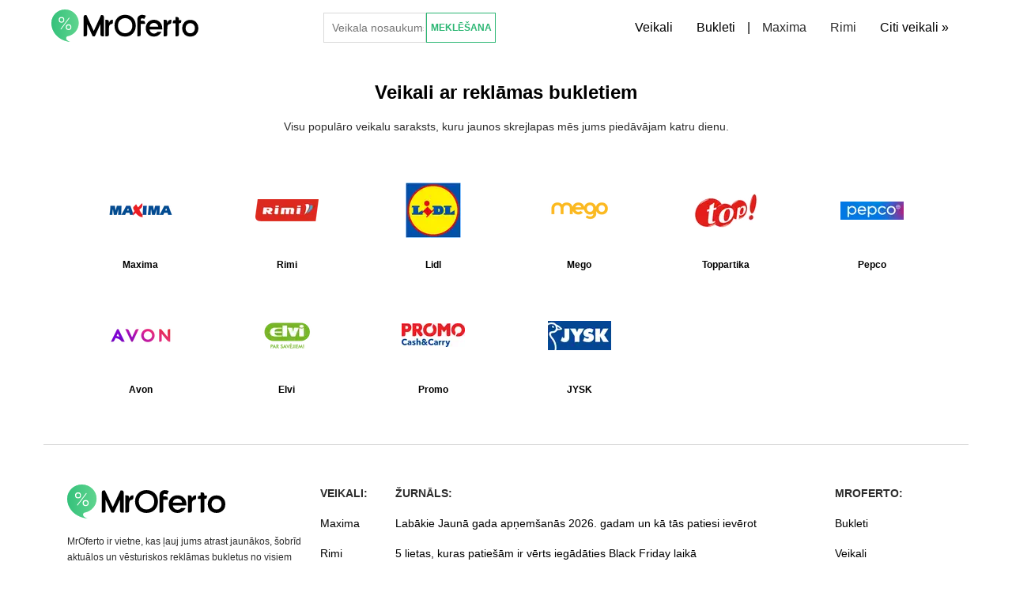

--- FILE ---
content_type: text/html; charset=utf-8
request_url: https://www.mroferto.lv/veikali
body_size: 7587
content:

<!DOCTYPE html>
<html lang="lv">
<head>
	<meta charset="utf-8">

	<title>Veikali ar reklāmas bukletiem | MrOferto</title>
	<meta name="keywords" content="">
    <meta name="description" content="Visu populāro veikalu saraksts, kuru jaunos skrejlapas mēs jums piedāvājam katru dienu.">
	<meta name="author" content="MrOferto">
		<meta name="robots" content="index,follow">
	<link rel="canonical" href="https://www.mroferto.lv/veikali">

	<meta property="og:title" content="Veikali ar reklāmas bukletiem | MrOferto">
    <meta property="og:site_name" content="MrOferto">
    <meta property="og:url" content="https://www.mroferto.lv/veikali">
    <meta property="og:description" content="Visu populāro veikalu saraksts, kuru jaunos skrejlapas mēs jums piedāvājam katru dienu.">
    <meta property="og:type" content="website">
    <meta property="og:image" content="https://www.mroferto.lv/images/1200x627_0G_oferto.jpg">
    <meta property="fb:app_id" content="">

	<meta name="twitter:card" content="summary">

	<!-- Viewport for mobile devices -->    
    <meta name="viewport" content="width=device-width, initial-scale=1.0, user-scalable=1">

	<link rel="apple-touch-icon" sizes="180x180" href="/images/favicon/oferto/apple-touch-icon.png">
	<link rel="icon" type="image/png" sizes="32x32" href="/images/favicon/oferto/favicon-32x32.png">
	<link rel="icon" type="image/png" sizes="16x16" href="/images/favicon/oferto/favicon-16x16.png">
	<link rel="icon" type="image/png" sizes="192x192"  href="/images/favicon/oferto/android-chrome-192x192.png">
	<link rel="icon" type="image/png" sizes="512x512"  href="/images/favicon/oferto/android-chrome-512x512.png">
	<meta name="msapplication-TileColor" content="#da532c">
	<meta name="theme-color" content="#ffffff">

	<meta name="google-site-verification" content="7ypcHzpCB0upyEy8VKX_9akp-hXM0zMSokKA2MMVQtk">
	<meta name="ahrefs-site-verification" content="5ec5be26cfe58d5e25899ff9921ea420afd8c7d87d68794943404438899a4f15">

	<link rel="stylesheet" href="/css/nice-select2.css">

	

















	


	
	



		<meta name="facebook-domain-verification" content="1pzfc3r0sgvil1kfkpqoxph96fdrcn">






	<link rel="stylesheet" href="/css/main.oferto.css?v=0.73">

	

	<script>
		dataLayer = [{
		}];
	</script>

















	


	
	



		<!-- Google Tag Manager -->
		<script>(function(w,d,s,l,i){w[l]=w[l]||[];w[l].push({'gtm.start':
		new Date().getTime(),event:'gtm.js'});var f=d.getElementsByTagName(s)[0],
		j=d.createElement(s),dl=l!='dataLayer'?'&l='+l:'';j.async=true;j.src=
		'https://www.googletagmanager.com/gtm.js?id='+i+dl;f.parentNode.insertBefore(j,f);
		})(window,document,'script','dataLayer','GTM-M5KPSRQ');</script>
		<!-- End Google Tag Manager -->






	




	
		<script async src="https://pagead2.googlesyndication.com/pagead/js/adsbygoogle.js?client=ca-pub-4233432057183172" crossorigin="anonymous"></script>
		<script async src="https://securepubads.g.doubleclick.net/tag/js/gpt.js"></script>

</head>

<body>	
















	


	
	



		<!-- Google Tag Manager (noscript) -->
		<noscript><iframe src="https://www.googletagmanager.com/ns.html?id=GTM-M5KPSRQ"
		height="0" width="0" style="display:none;visibility:hidden"></iframe></noscript>
		<!-- End Google Tag Manager (noscript) -->










	<div class="k-header k-header--city-picker">
		<div class="container container--flex">
			<a class="k-header__logo-link" href="/">
						<svg xmlns="http://www.w3.org/2000/svg" xmlns:xlink="http://www.w3.org/1999/xlink" viewBox="0 0 530.3963 114.1832"><defs><style>.a{fill:url(#a);}.b{opacity:0.53;}.c{fill:#2bb673;}</style><linearGradient id="a" x1="13.0185" y1="67.1923" x2="111.5204" y2="67.1923" gradientUnits="userSpaceOnUse"><stop offset="0" stop-color="#40ce85"></stop><stop offset="1" stop-color="#9df8af"></stop></linearGradient></defs><path d="M135.5618,104.66h-6.3394V36.0118a6.2362,6.2362,0,0,1,6.2362-6.2362h3.9683l26.3877,56.0733,26.3872-56.0733H196.17a6.2362,6.2362,0,0,1,6.2362,6.2362V104.66h-6.3389a6.2363,6.2363,0,0,1-6.2363-6.2362V61.5232l-20.1,43.1372h-7.834l-20.1-43.1372v36.901A6.2362,6.2362,0,0,1,135.5618,104.66Z" transform="translate(-13.0185 -10.1007)"></path><path d="M251.3848,94.8166q-10.7724-10.7709-10.7714-27.6245,0-16.9035,10.7714-27.6245,10.771-10.7709,27.6241-10.771t27.625,10.771q10.7709,10.7205,10.7714,27.6245,0,16.8531-10.7714,27.6245t-27.625,10.7715Q262.1558,105.5881,251.3848,94.8166Zm45.3536-47.7758a26.8076,26.8076,0,0,0-35.4581,0q-8.0918,7.4736-8.0918,20.1513t8.0918,20.1a26.6535,26.6535,0,0,0,35.4581,0q8.09-7.4215,8.0918-20.1Q304.83,54.514,296.7384,47.0408Z" transform="translate(-13.0185 -10.1007)"></path><path d="M322.8808,61.1623V46.5256a19.6663,19.6663,0,0,1,1.8047-8.6069,14.9751,14.9751,0,0,1,7.06-7.0606A19.2313,19.2313,0,0,1,340.5585,28.9a30.3644,30.3644,0,0,1,13.2451,3.1953l-5.4629,11.2866a17.8937,17.8937,0,0,0-7.7822-1.9068,7.4282,7.4282,0,0,0-3.2978.6182,2.6134,2.6134,0,0,0-1.2891,1.2886,7.7685,7.7685,0,0,0-.5147,3.144V50.133h8.9669a6.2363,6.2363,0,0,1,6.2363,6.2363v4.793H335.4569V98.4242a6.2362,6.2362,0,0,1-6.2362,6.2362h-6.34Z" transform="translate(-13.0185 -10.1007)"></path><path d="M367.2188,80.6438a15.9479,15.9479,0,0,0,3.917,8.9673,16.0561,16.0561,0,0,0,16.543,4.69,16.3474,16.3474,0,0,0,8.04-5.3081h14.8428q-5.6689,9.5353-13.3477,13.3482a30.7246,30.7246,0,0,1-14.122,3.247q-12.936,0-21.2334-8.3491-8.35-8.2976-8.3487-21.2851,0-12.9361,8.3487-21.2339,8.2968-8.349,21.2334-8.3492,12.9888,0,21.2851,8.3492,8.35,8.2983,8.35,21.2339v4.69Zm31.541-9.6895a15.35,15.35,0,0,0-5.9785-10.2558,16.513,16.513,0,0,0-10.3593-3.1953A16.327,16.327,0,0,0,372.32,61.0593a13.6289,13.6289,0,0,0-5.1016,9.895Z" transform="translate(-13.0185 -10.1007)"></path><path d="M451.0832,58.5852V53.8439a6.2361,6.2361,0,0,1,6.2362-6.2362h3.0919v-10.72l6.306-.0333a6.2362,6.2362,0,0,1,6.2692,6.2361v4.517h8.6507V52.349a6.2362,6.2362,0,0,1-6.2362,6.2362h-2.4145v39.839A6.2363,6.2363,0,0,1,466.75,104.66h-6.339V58.5852Z" transform="translate(-13.0185 -10.1007)"></path><path d="M513.987,46.68q12.8832,0,21.1816,8.2979,8.2457,8.2462,8.2461,21.13,0,12.9369-8.2461,21.1822-8.2983,8.2983-21.1816,8.2978-12.8848,0-21.1826-8.2978-8.2456-8.2449-8.2461-21.1822,0-12.8832,8.2461-21.13Q501.1027,46.68,513.987,46.68ZM502.3913,89.56a16.3447,16.3447,0,0,0,11.5957,4.4321A16.0587,16.0587,0,0,0,525.5827,89.56q5.2573-4.9988,5.2568-13.4517,0-8.3994-5.2568-13.4a16.353,16.353,0,0,0-11.5957-4.4321,16.06,16.06,0,0,0-11.5957,4.4321q-5.2574,5-5.2578,13.4Q497.1335,84.5618,502.3913,89.56Z" transform="translate(-13.0185 -10.1007)"></path><path d="M418.2827,63.0977c0-5.6656-.0128-11.69-.11-16.4588h6.6692a6.2353,6.2353,0,0,1,6.2337,6.0469c.055,1.8419.09,3.698.09,4.9555,2.5161-6.5165,4.7159-11.28,14.4153-11.3326l0,8.9611a6.3352,6.3352,0,0,1-5.3562,6.3209c-7.063.9884-9.059,5.3614-9.059,18.201V98.416a6.2361,6.2361,0,0,1-6.2362,6.2362h-6.6465Z" transform="translate(-13.0185 -10.1007)"></path><path d="M207.6968,63.0977c0-5.6656-.0127-11.69-.11-16.4588h6.6692a6.2351,6.2351,0,0,1,6.2336,6.0469c.0551,1.8419.09,3.698.09,4.9555,2.5161-6.5165,4.7159-11.28,14.4152-11.3326V55.27a6.3353,6.3353,0,0,1-5.3563,6.3209c-7.0629.9884-9.0589,5.3614-9.0589,18.201V98.416a6.2361,6.2361,0,0,1-6.2362,6.2362h-6.6466Z" transform="translate(-13.0185 -10.1007)"></path><path class="a" d="M70.9983,104.46C94.0115,100.4881,111.52,81.0644,111.52,57.6529c0-26.2622-22.0521-47.5522-49.251-47.5522s-49.2509,21.29-49.2509,47.5522c0,32.9522,25.9183,62.0119,67.4082,66.6311A29.903,29.903,0,0,1,68.35,117.3114C64.3,113.4227,65.96,105.329,70.9983,104.46ZM39.19,46.8681a10.241,10.241,0,1,1,10.2369,9.9458A10.1664,10.1664,0,0,1,39.19,46.8681Zm6.1989,32.3292,30.9666-40.72,2.4087,1.8267L47.8626,80.9738Zm19.1658-6.5634A10.2409,10.2409,0,1,1,74.7921,82.58,10.1665,10.1665,0,0,1,64.5551,72.6339Zm-15.1278-19.31a6.49,6.49,0,1,1,6.7469-6.4557A6.6955,6.6955,0,0,1,49.4273,53.3238ZM74.7921,79.09a6.49,6.49,0,1,1,6.7468-6.4562A6.6963,6.6963,0,0,1,74.7921,79.09Z" transform="translate(-13.0185 -10.1007)"></path><g class="b"><path class="c" d="M70.9983,104.46C94.0115,100.4881,111.52,81.0644,111.52,57.6529c0-26.2622-22.0521-47.5522-49.251-47.5522s-49.2509,21.29-49.2509,47.5522c0,32.9522,25.9183,62.0119,67.4082,66.6311A29.903,29.903,0,0,1,68.35,117.3114C64.3,113.4227,65.96,105.329,70.9983,104.46ZM39.19,46.8681a10.241,10.241,0,1,1,10.2369,9.9458A10.1664,10.1664,0,0,1,39.19,46.8681Zm6.1989,32.3292,30.9666-40.72,2.4087,1.8267L47.8626,80.9738Zm19.1658-6.5634A10.2409,10.2409,0,1,1,74.7921,82.58,10.1665,10.1665,0,0,1,64.5551,72.6339Zm-15.1278-19.31a6.49,6.49,0,1,1,6.7469-6.4557A6.6955,6.6955,0,0,1,49.4273,53.3238ZM74.7921,79.09a6.49,6.49,0,1,1,6.7468-6.4562A6.6963,6.6963,0,0,1,74.7921,79.09Z" transform="translate(-13.0185 -10.1007)"></path></g></svg>
			</a>

			<div class="k-header__search k-header__search--city-picker">
				<form class="">
					<input type="text" class="k-header__search-input js-search-input" data-search-url="/ajax/search" placeholder="Veikala nosaukums">
					<input type="submit" class="k-header__search-submit js-search-submit" data-search-url="/meklet/q" value="Meklēšana">

					<div class="k-header__search-wrapper">					
					</div>
				</form>

			</div>

			<button class="k-header__menu-icon">
				<svg aria-hidden="true" focusable="false" data-prefix="fas" data-icon="bars" class="svg-inline--fa fa-bars fa-w-14" role="img" xmlns="http://www.w3.org/2000/svg" viewBox="0 0 448 512"><path fill="currentColor" d="M16 132h416c8.837 0 16-7.163 16-16V76c0-8.837-7.163-16-16-16H16C7.163 60 0 67.163 0 76v40c0 8.837 7.163 16 16 16zm0 160h416c8.837 0 16-7.163 16-16v-40c0-8.837-7.163-16-16-16H16c-8.837 0-16 7.163-16 16v40c0 8.837 7.163 16 16 16zm0 160h416c8.837 0 16-7.163 16-16v-40c0-8.837-7.163-16-16-16H16c-8.837 0-16 7.163-16 16v40c0 8.837 7.163 16 16 16z"></path></svg>
			</button>			

			<div class="k-header__nav">				
				<a href="/veikali" class="k-header__nav-item">Veikali</a>
				<a href="/bukleti" class="k-header__nav-item">Bukleti</a>


				<span class="k-header__nav-separator">|</span>
				
					<a class="k-header__nav-item color-grey" href="/maxima">Maxima</a>

					<a class="k-header__nav-item color-grey" href="/rimi">Rimi</a>

					<div class="k-header__nav-dropdown-wrapper">
						<a href="/veikali" class="k-header__nav-item k-header__nav-item--more">Citi veikali »</a>

						<div class="k-header__nav-dropdown">


						<a class="k-header__nav-dropdown-item" href="/mego">Mego</a>

						<a class="k-header__nav-dropdown-item" href="/toppartika">Toppartika</a>

						<a class="k-header__nav-dropdown-item" href="/pepco">Pepco</a>

						<a class="k-header__nav-dropdown-item" href="/avon">Avon</a>

						<a class="k-header__nav-dropdown-item" href="/elvi">Elvi</a>

						<a class="k-header__nav-dropdown-item" href="/promo">Promo</a>

						<a class="k-header__nav-dropdown-item" href="/jysk">JYSK</a>
						</div>
					</div>
			</div>			
		</div>
		
	</div>

	

<div class="container">
    <div class="mb-6">
        <h1 class="k__title ta-center mt-5 mb-4">Veikali ar reklāmas bukletiem</h1>
        <p class="k__text ta-center mw-700 mb-0">Visu populāro veikalu saraksts, kuru jaunos skrejlapas mēs jums piedāvājam katru dienu.</p>
    </div>
    
    <div class="k-shop">    
            <a class="k-shop__item" href="/maxima">
                <span class="k-shop__image-wrapper">
                    <picture>
                        <source data-srcset="https://n.klmcdn.com/zoh4eiLi/IMG/7200/SoUogAKrD6QdiHQoFdY27D4w3nJDgVpEG41xf2IkBt8/resize:fit:80:70:1/gravity:no/quality:70/aHR0cHM6Ly9rYXVmaW5vLmNvbS91cGxvYWQvc2hvcHMvbG9nby9tYXhpbWEtNTQwLnBuZw.webp" type="image/webp">
                        <img src="/images/placeholder-80x70.png" data-src="https://n.klmcdn.com/zoh4eiLi/IMG/7200/YqMLkCXA2ItOoxMKoFccvRUrjb-AtueBCRuTTZaBlR0/resize:fit:80:70:1/gravity:no/quality:70/aHR0cHM6Ly9rYXVmaW5vLmNvbS91cGxvYWQvc2hvcHMvbG9nby9tYXhpbWEtNTQwLnBuZw.png" width="80" height="70" alt="Maxima" class="lazyload">
                    </picture>
                </span>
                <small class="k-shop__title">Maxima</small>

            </a>
            <a class="k-shop__item" href="/rimi">
                <span class="k-shop__image-wrapper">
                    <picture>
                        <source data-srcset="https://n.klmcdn.com/zoh4eiLi/IMG/7200/1cX6ZZX1m2mkyOehObXt4A7QxZ4xzbPOmI46opj5GN8/resize:fit:80:70:1/gravity:no/quality:70/aHR0cHM6Ly9rYXVmaW5vLmNvbS91cGxvYWQvc2hvcHMvbG9nby9yaW1pLTY5Ny5wbmc.webp" type="image/webp">
                        <img src="/images/placeholder-80x70.png" data-src="https://n.klmcdn.com/zoh4eiLi/IMG/7200/5axDFp1-ij2t41UYQnhOT_DgLIEpYuM9evSaTh-dLUk/resize:fit:80:70:1/gravity:no/quality:70/aHR0cHM6Ly9rYXVmaW5vLmNvbS91cGxvYWQvc2hvcHMvbG9nby9yaW1pLTY5Ny5wbmc.png" width="80" height="70" alt="Rimi" class="lazyload">
                    </picture>
                </span>
                <small class="k-shop__title">Rimi</small>

            </a>
            <a class="k-shop__item" href="/lidl">
                <span class="k-shop__image-wrapper">
                    <picture>
                        <source data-srcset="https://n.klmcdn.com/zoh4eiLi/IMG/7200/m0YrkSh2GYppBp5RpEK6DK39XRKLbo0cWV5xJxJsTYU/resize:fit:80:70:1/gravity:no/quality:70/aHR0cHM6Ly9rYXVmaW5vLmNvbS91cGxvYWQvc2hvcHMvbG9nby9saWRsLTYyNy5wbmc.webp" type="image/webp">
                        <img src="/images/placeholder-80x70.png" data-src="https://n.klmcdn.com/zoh4eiLi/IMG/7200/omRplD8oDc_6-qfA-5RaueqnWG11jOBZFaiBWUcJEg0/resize:fit:80:70:1/gravity:no/quality:70/aHR0cHM6Ly9rYXVmaW5vLmNvbS91cGxvYWQvc2hvcHMvbG9nby9saWRsLTYyNy5wbmc.png" width="80" height="70" alt="Lidl" class="lazyload">
                    </picture>
                </span>
                <small class="k-shop__title">Lidl</small>

            </a>
            <a class="k-shop__item" href="/mego">
                <span class="k-shop__image-wrapper">
                    <picture>
                        <source data-srcset="https://n.klmcdn.com/zoh4eiLi/IMG/7200/-KcmZsMMcTT640XBQw4GuHxqkKDJImDbJ8ujuP8XiD4/resize:fit:80:70:1/gravity:no/quality:70/aHR0cHM6Ly9rYXVmaW5vLmNvbS91cGxvYWQvc2hvcHMvbG9nby9tZWdvLTg4MC5wbmc.webp" type="image/webp">
                        <img src="/images/placeholder-80x70.png" data-src="https://n.klmcdn.com/zoh4eiLi/IMG/7200/VM17IKLSpFbeEE0OxXTae2CiZGSwcEP49cgKPa4My5I/resize:fit:80:70:1/gravity:no/quality:70/aHR0cHM6Ly9rYXVmaW5vLmNvbS91cGxvYWQvc2hvcHMvbG9nby9tZWdvLTg4MC5wbmc.png" width="80" height="70" alt="Mego" class="lazyload">
                    </picture>
                </span>
                <small class="k-shop__title">Mego</small>

            </a>
            <a class="k-shop__item" href="/toppartika">
                <span class="k-shop__image-wrapper">
                    <picture>
                        <source data-srcset="https://n.klmcdn.com/zoh4eiLi/IMG/7200/IO2II4Fa9f90-06AxBv8cfj7qEcV_C0KuLsaTpwWYTM/resize:fit:80:70:1/gravity:no/quality:70/aHR0cHM6Ly9rYXVmaW5vLmNvbS91cGxvYWQvc2hvcHMvbG9nby90b3BwYXJ0aWthLTY5My5wbmc.webp" type="image/webp">
                        <img src="/images/placeholder-80x70.png" data-src="https://n.klmcdn.com/zoh4eiLi/IMG/7200/YhQFsRH6IzfzppQHh9whENK9KumpykF4i5Fyh9naqCk/resize:fit:80:70:1/gravity:no/quality:70/aHR0cHM6Ly9rYXVmaW5vLmNvbS91cGxvYWQvc2hvcHMvbG9nby90b3BwYXJ0aWthLTY5My5wbmc.png" width="80" height="70" alt="Toppartika" class="lazyload">
                    </picture>
                </span>
                <small class="k-shop__title">Toppartika</small>

            </a>
            <a class="k-shop__item" href="/pepco">
                <span class="k-shop__image-wrapper">
                    <picture>
                        <source data-srcset="https://n.klmcdn.com/zoh4eiLi/IMG/7200/huWiuVOzdF5uOLJGrVzvtTv_Yf9MR1SaHGU0ZWVNi7c/resize:fit:80:70:1/gravity:no/quality:70/aHR0cHM6Ly9rYXVmaW5vLmNvbS91cGxvYWQvc2hvcHMvbG9nby9wZXBjby05OTAucG5n.webp" type="image/webp">
                        <img src="/images/placeholder-80x70.png" data-src="https://n.klmcdn.com/zoh4eiLi/IMG/7200/EEgXK5MQxQw397jxrGDMAQ0voBpCBLsfgtwkmdjxa-8/resize:fit:80:70:1/gravity:no/quality:70/aHR0cHM6Ly9rYXVmaW5vLmNvbS91cGxvYWQvc2hvcHMvbG9nby9wZXBjby05OTAucG5n.png" width="80" height="70" alt="Pepco" class="lazyload">
                    </picture>
                </span>
                <small class="k-shop__title">Pepco</small>

            </a>
            <a class="k-shop__item" href="/avon">
                <span class="k-shop__image-wrapper">
                    <picture>
                        <source data-srcset="https://n.klmcdn.com/zoh4eiLi/IMG/7200/UTefxAFMRho6mYQpuP_KYAFQErCnjH7vXy0CZ37oPOc/resize:fit:80:70:1/gravity:no/quality:70/aHR0cHM6Ly9rYXVmaW5vLmNvbS91cGxvYWQvc2hvcHMvbG9nby9hdm9uLTUwOS5wbmc.webp" type="image/webp">
                        <img src="/images/placeholder-80x70.png" data-src="https://n.klmcdn.com/zoh4eiLi/IMG/7200/Oakrl1IORPFmlwwdQVWhdEIApxxpwMaU43ihKheb-U4/resize:fit:80:70:1/gravity:no/quality:70/aHR0cHM6Ly9rYXVmaW5vLmNvbS91cGxvYWQvc2hvcHMvbG9nby9hdm9uLTUwOS5wbmc.png" width="80" height="70" alt="Avon" class="lazyload">
                    </picture>
                </span>
                <small class="k-shop__title">Avon</small>

            </a>
            <a class="k-shop__item" href="/elvi">
                <span class="k-shop__image-wrapper">
                    <picture>
                        <source data-srcset="https://n.klmcdn.com/zoh4eiLi/IMG/7200/3CyloYnvggrVXTa6E5HG7JXPwcsyrt9xbDcU2ZytCAo/resize:fit:80:70:1/gravity:no/quality:70/aHR0cHM6Ly9rYXVmaW5vLmNvbS91cGxvYWQvc2hvcHMvbG9nby9lbHZpLTcwNi5wbmc.webp" type="image/webp">
                        <img src="/images/placeholder-80x70.png" data-src="https://n.klmcdn.com/zoh4eiLi/IMG/7200/u8jtZDzuEYyXiDItyvZ0eNHMRzh2kD2SIYfEFJF3YCU/resize:fit:80:70:1/gravity:no/quality:70/aHR0cHM6Ly9rYXVmaW5vLmNvbS91cGxvYWQvc2hvcHMvbG9nby9lbHZpLTcwNi5wbmc.png" width="80" height="70" alt="Elvi" class="lazyload">
                    </picture>
                </span>
                <small class="k-shop__title">Elvi</small>

            </a>
            <a class="k-shop__item" href="/promo">
                <span class="k-shop__image-wrapper">
                    <picture>
                        <source data-srcset="https://n.klmcdn.com/zoh4eiLi/IMG/7200/d4kQFHN7XFV8B3EP18xaHrzTN6vmorJUpz9qyIuwOeE/resize:fit:80:70:1/gravity:no/quality:70/aHR0cHM6Ly9rYXVmaW5vLmNvbS91cGxvYWQvc2hvcHMvbG9nby9wcm9tby05ODcucG5n.webp" type="image/webp">
                        <img src="/images/placeholder-80x70.png" data-src="https://n.klmcdn.com/zoh4eiLi/IMG/7200/nD8u467RD7dngFN0_PeIk_EidtKzNbB_no_M0yONWR4/resize:fit:80:70:1/gravity:no/quality:70/aHR0cHM6Ly9rYXVmaW5vLmNvbS91cGxvYWQvc2hvcHMvbG9nby9wcm9tby05ODcucG5n.png" width="80" height="70" alt="Promo" class="lazyload">
                    </picture>
                </span>
                <small class="k-shop__title">Promo</small>

            </a>
            <a class="k-shop__item" href="/jysk">
                <span class="k-shop__image-wrapper">
                    <picture>
                        <source data-srcset="https://n.klmcdn.com/zoh4eiLi/IMG/7200/XVqCgckOGyOj09LVLO_CZDYJvI-8ysuemyl1Dm6vZ9Y/resize:fit:80:70:1/gravity:no/quality:70/aHR0cHM6Ly9rYXVmaW5vLmNvbS91cGxvYWQvc2hvcHMvbG9nby9qeXNrLTYyNS5wbmc.webp" type="image/webp">
                        <img src="/images/placeholder-80x70.png" data-src="https://n.klmcdn.com/zoh4eiLi/IMG/7200/PlUOQpPNzKiZw-UN4RvcVJxXyZvDVNqGvUpZqoHAKiI/resize:fit:80:70:1/gravity:no/quality:70/aHR0cHM6Ly9rYXVmaW5vLmNvbS91cGxvYWQvc2hvcHMvbG9nby9qeXNrLTYyNS5wbmc.png" width="80" height="70" alt="JYSK" class="lazyload">
                    </picture>
                </span>
                <small class="k-shop__title">JYSK</small>

            </a>
    </div>
</div>


	<footer class="k-footer mt-5">		
		<div class="container">
			<div class="k-footer__wrapper">
				<div class="k-footer__column k-footer__column--first">
					<a class="d-block mb-4" href="/">
							<svg xmlns="http://www.w3.org/2000/svg" xmlns:xlink="http://www.w3.org/1999/xlink" viewBox="0 0 530.3963 114.1832"><defs><style>.a{fill:url(#a);}.b{opacity:0.53;}.c{fill:#2bb673;}</style><linearGradient id="a" x1="13.0185" y1="67.1923" x2="111.5204" y2="67.1923" gradientUnits="userSpaceOnUse"><stop offset="0" stop-color="#40ce85"></stop><stop offset="1" stop-color="#9df8af"></stop></linearGradient></defs><path d="M135.5618,104.66h-6.3394V36.0118a6.2362,6.2362,0,0,1,6.2362-6.2362h3.9683l26.3877,56.0733,26.3872-56.0733H196.17a6.2362,6.2362,0,0,1,6.2362,6.2362V104.66h-6.3389a6.2363,6.2363,0,0,1-6.2363-6.2362V61.5232l-20.1,43.1372h-7.834l-20.1-43.1372v36.901A6.2362,6.2362,0,0,1,135.5618,104.66Z" transform="translate(-13.0185 -10.1007)"></path><path d="M251.3848,94.8166q-10.7724-10.7709-10.7714-27.6245,0-16.9035,10.7714-27.6245,10.771-10.7709,27.6241-10.771t27.625,10.771q10.7709,10.7205,10.7714,27.6245,0,16.8531-10.7714,27.6245t-27.625,10.7715Q262.1558,105.5881,251.3848,94.8166Zm45.3536-47.7758a26.8076,26.8076,0,0,0-35.4581,0q-8.0918,7.4736-8.0918,20.1513t8.0918,20.1a26.6535,26.6535,0,0,0,35.4581,0q8.09-7.4215,8.0918-20.1Q304.83,54.514,296.7384,47.0408Z" transform="translate(-13.0185 -10.1007)"></path><path d="M322.8808,61.1623V46.5256a19.6663,19.6663,0,0,1,1.8047-8.6069,14.9751,14.9751,0,0,1,7.06-7.0606A19.2313,19.2313,0,0,1,340.5585,28.9a30.3644,30.3644,0,0,1,13.2451,3.1953l-5.4629,11.2866a17.8937,17.8937,0,0,0-7.7822-1.9068,7.4282,7.4282,0,0,0-3.2978.6182,2.6134,2.6134,0,0,0-1.2891,1.2886,7.7685,7.7685,0,0,0-.5147,3.144V50.133h8.9669a6.2363,6.2363,0,0,1,6.2363,6.2363v4.793H335.4569V98.4242a6.2362,6.2362,0,0,1-6.2362,6.2362h-6.34Z" transform="translate(-13.0185 -10.1007)"></path><path d="M367.2188,80.6438a15.9479,15.9479,0,0,0,3.917,8.9673,16.0561,16.0561,0,0,0,16.543,4.69,16.3474,16.3474,0,0,0,8.04-5.3081h14.8428q-5.6689,9.5353-13.3477,13.3482a30.7246,30.7246,0,0,1-14.122,3.247q-12.936,0-21.2334-8.3491-8.35-8.2976-8.3487-21.2851,0-12.9361,8.3487-21.2339,8.2968-8.349,21.2334-8.3492,12.9888,0,21.2851,8.3492,8.35,8.2983,8.35,21.2339v4.69Zm31.541-9.6895a15.35,15.35,0,0,0-5.9785-10.2558,16.513,16.513,0,0,0-10.3593-3.1953A16.327,16.327,0,0,0,372.32,61.0593a13.6289,13.6289,0,0,0-5.1016,9.895Z" transform="translate(-13.0185 -10.1007)"></path><path d="M451.0832,58.5852V53.8439a6.2361,6.2361,0,0,1,6.2362-6.2362h3.0919v-10.72l6.306-.0333a6.2362,6.2362,0,0,1,6.2692,6.2361v4.517h8.6507V52.349a6.2362,6.2362,0,0,1-6.2362,6.2362h-2.4145v39.839A6.2363,6.2363,0,0,1,466.75,104.66h-6.339V58.5852Z" transform="translate(-13.0185 -10.1007)"></path><path d="M513.987,46.68q12.8832,0,21.1816,8.2979,8.2457,8.2462,8.2461,21.13,0,12.9369-8.2461,21.1822-8.2983,8.2983-21.1816,8.2978-12.8848,0-21.1826-8.2978-8.2456-8.2449-8.2461-21.1822,0-12.8832,8.2461-21.13Q501.1027,46.68,513.987,46.68ZM502.3913,89.56a16.3447,16.3447,0,0,0,11.5957,4.4321A16.0587,16.0587,0,0,0,525.5827,89.56q5.2573-4.9988,5.2568-13.4517,0-8.3994-5.2568-13.4a16.353,16.353,0,0,0-11.5957-4.4321,16.06,16.06,0,0,0-11.5957,4.4321q-5.2574,5-5.2578,13.4Q497.1335,84.5618,502.3913,89.56Z" transform="translate(-13.0185 -10.1007)"></path><path d="M418.2827,63.0977c0-5.6656-.0128-11.69-.11-16.4588h6.6692a6.2353,6.2353,0,0,1,6.2337,6.0469c.055,1.8419.09,3.698.09,4.9555,2.5161-6.5165,4.7159-11.28,14.4153-11.3326l0,8.9611a6.3352,6.3352,0,0,1-5.3562,6.3209c-7.063.9884-9.059,5.3614-9.059,18.201V98.416a6.2361,6.2361,0,0,1-6.2362,6.2362h-6.6465Z" transform="translate(-13.0185 -10.1007)"></path><path d="M207.6968,63.0977c0-5.6656-.0127-11.69-.11-16.4588h6.6692a6.2351,6.2351,0,0,1,6.2336,6.0469c.0551,1.8419.09,3.698.09,4.9555,2.5161-6.5165,4.7159-11.28,14.4152-11.3326V55.27a6.3353,6.3353,0,0,1-5.3563,6.3209c-7.0629.9884-9.0589,5.3614-9.0589,18.201V98.416a6.2361,6.2361,0,0,1-6.2362,6.2362h-6.6466Z" transform="translate(-13.0185 -10.1007)"></path><path class="a" d="M70.9983,104.46C94.0115,100.4881,111.52,81.0644,111.52,57.6529c0-26.2622-22.0521-47.5522-49.251-47.5522s-49.2509,21.29-49.2509,47.5522c0,32.9522,25.9183,62.0119,67.4082,66.6311A29.903,29.903,0,0,1,68.35,117.3114C64.3,113.4227,65.96,105.329,70.9983,104.46ZM39.19,46.8681a10.241,10.241,0,1,1,10.2369,9.9458A10.1664,10.1664,0,0,1,39.19,46.8681Zm6.1989,32.3292,30.9666-40.72,2.4087,1.8267L47.8626,80.9738Zm19.1658-6.5634A10.2409,10.2409,0,1,1,74.7921,82.58,10.1665,10.1665,0,0,1,64.5551,72.6339Zm-15.1278-19.31a6.49,6.49,0,1,1,6.7469-6.4557A6.6955,6.6955,0,0,1,49.4273,53.3238ZM74.7921,79.09a6.49,6.49,0,1,1,6.7468-6.4562A6.6963,6.6963,0,0,1,74.7921,79.09Z" transform="translate(-13.0185 -10.1007)"></path><g class="b"><path class="c" d="M70.9983,104.46C94.0115,100.4881,111.52,81.0644,111.52,57.6529c0-26.2622-22.0521-47.5522-49.251-47.5522s-49.2509,21.29-49.2509,47.5522c0,32.9522,25.9183,62.0119,67.4082,66.6311A29.903,29.903,0,0,1,68.35,117.3114C64.3,113.4227,65.96,105.329,70.9983,104.46ZM39.19,46.8681a10.241,10.241,0,1,1,10.2369,9.9458A10.1664,10.1664,0,0,1,39.19,46.8681Zm6.1989,32.3292,30.9666-40.72,2.4087,1.8267L47.8626,80.9738Zm19.1658-6.5634A10.2409,10.2409,0,1,1,74.7921,82.58,10.1665,10.1665,0,0,1,64.5551,72.6339Zm-15.1278-19.31a6.49,6.49,0,1,1,6.7469-6.4557A6.6955,6.6955,0,0,1,49.4273,53.3238ZM74.7921,79.09a6.49,6.49,0,1,1,6.7468-6.4562A6.6963,6.6963,0,0,1,74.7921,79.09Z" transform="translate(-13.0185 -10.1007)"></path></g></svg>
					</a>
					<p class="fz-s color-grey mb-3">MrOferto ir vietne, kas ļauj jums atrast jaunākos, šobrīd aktuālos un vēsturiskos reklāmas bukletus no visiem jūsu iecienītākajiem veikaliem. Mēs piedāvājam bukletus no vairākiem desmitiem populārāko zīmolu un pastāvīgi papildinām to klāstu! Mūsu komanda nodrošina jums iespējua apskatīt visus jaunākos bukletus, tiklīdz tie ir pieejami, sniedzot jums pietiekami daudz laika, lai izmantotu akcijas. Papildus tam mēs savā žurnālā sniedzam dažādus padomus, trikus un ieteikumus, kas veicina radošumu un rod iedvesmu jūsu ikdienas iepirkšanās un gatavošanas aktivitātēm. Mēs ceram, ka mūsu vietne ir noderīga un palīdz jums iepirkties labāk.</p>
					<p class="fz-s color-grey mb-3">Copyright © 2026 MrOferto Visas tiesības aizsargātas.</p>
				</div>
				<div class="k-footer__column">
					<div class="k-footer__wrapper">
						<div class="k-footer__column">
							<p>
								<strong class="d-block fz-m color-grey tt-uppercase mb-4">Veikali:</strong>
								<a class="d-block fz-m color-black td-none td-hover-underline mb-4" href="/maxima">Maxima</a>
								<a class="d-block fz-m color-black td-none td-hover-underline mb-4" href="/rimi">Rimi</a>
								<a class="d-block fz-m color-black td-none td-hover-underline mb-4" href="/lidl">Lidl</a>
								<a class="d-block fz-m color-black td-none td-hover-underline mb-4" href="/mego">Mego</a>
								<a class="d-block fz-m color-black td-none td-hover-underline mb-4" href="/toppartika">Toppartika</a>
								<a class="d-block fz-m color-black td-none td-hover-underline mb-4" href="/pepco">Pepco</a>
								<a class="d-block fz-m color-black td-none td-hover-underline mb-4" href="/avon">Avon</a>
								<a class="d-block fz-m color-black td-none td-hover-underline mb-4" href="/elvi">Elvi</a>
								<a class="d-block fz-m color-black td-none td-hover-underline mb-4" href="/promo">Promo</a>
								<a class="d-block fz-m color-black td-none td-hover-underline mb-4" href="/jysk">JYSK</a>
							</p>
						</div>		

						<div class="k-footer__column">
							<p>
								<strong class="d-block fz-m color-grey tt-uppercase mb-4">Žurnāls:</strong>
								<a class="d-block fz-m color-black td-none td-hover-underline mb-4" href="/labakie-jauna-gada-apnemsanas-2026-gadam-un-ka-tas-patiesi-ieverot">Labākie Jaunā gada apņemšanās 2026. gadam un kā tās patiesi ievērot</a>
								<a class="d-block fz-m color-black td-none td-hover-underline mb-4" href="/5-lietas-kuras-patiesam-ir-verts-iegadaties-black-friday-laika">5 lietas, kuras patiešām ir vērts iegādāties Black Friday laikā</a>
								<a class="d-block fz-m color-black td-none td-hover-underline mb-4" href="/partikas-produkti-kas-palidz-izvairities-no-rudens-saaukstesanas">Pārtikas produkti, kas palīdz izvairīties no rudens saaukstēšanās</a>
								<a class="d-block fz-m color-black td-none td-hover-underline mb-4" href="/5-padomi-veseligam-un-atram-uzkodam">5 padomi veselīgām un ātrām uzkodām</a>
								<a class="d-block fz-m color-black td-none td-hover-underline mb-4" href="/klusie-pagrimumi-leradumi-kas-vasara-nemanami-izsmel-musu-energiju">Klusie pagrimumi: Ieradumi, kas vasarā nemanāmi izsmeļ mūsu enerģiju</a>
								<a class="d-block fz-m color-black td-none td-hover-underline mb-4" href="/ko-darit-ar-ledusskapi-palikusajiem-produktiem-pavasara-receptes-bez-atkritumiem">Ko darīt ar ledusskapī palikušajiem produktiem: pavasara receptes bez atkritumiem</a>
								<a class="d-block fz-m color-black td-none td-hover-underline mb-4" href="/dabiski-skaistas-lieldienas-ka-krasot-olas-un-rotat-maju-ar-diy-dekoracijam">Dabiski skaistas Lieldienas: kā krāsot olas un rotāt māju ar DIY dekorācijām</a>
								<a class="d-block fz-m color-black td-none td-hover-underline mb-4" href="/darba-un-dzives-lidzsvars-mits-vai-sasniedzama-realitate">Darba un dzīves līdzsvars: Mīts vai sasniedzama realitāte?</a>
								<a class="d-block fz-m color-black td-none td-hover-underline mb-4" href="/ka-parvaret-ziemas-nogurumu-un-saglabat-energiju">Kā pārvarēt ziemas nogurumu un saglabāt enerģiju</a>
								<a class="d-block fz-m color-black td-none td-hover-underline mb-4" href="/padomi-davanam-un-diy-originalas-parsteiguma-idejas-kas-iepriecinas-ikvienu">Padomi dāvanām un DIY: Oriģinālas pārsteiguma idejas, kas iepriecinās ikvienu</a>
							</p>
						</div>						

						<div class="k-footer__column">
							<p>
								<strong class="d-block fz-m color-grey tt-uppercase mb-4">MrOferto:</strong>
								<a class="d-block fz-m color-black td-none td-hover-underline mb-4" href="/bukleti">Bukleti</a>
								<a class="d-block fz-m color-black td-none td-hover-underline mb-4" href="/veikali">Veikali</a>
								<a class="d-block fz-m color-black td-none td-hover-underline mb-4" href="/raksti">Žurnāls</a>

								<a class="d-block fz-m color-black td-none td-hover-underline mb-4" href="/par-mums">Par mums</a>
									<a class="d-block fz-m color-black td-none td-hover-underline mb-4" href="/noteikumi-un-dati">Noteikumi un dati</a>
							</p>
						</div>													
						
					</div>	
				</div>
			</div>

			<div class="">
				<p>
					<strong class="d-block fz-m color-grey tt-uppercase mb-3">Citas valstis:</strong>


						<a href="https://www.letakakce.cz" class="fz-m color-black td-none td-hover-underline mb-4">Česko, </a>

						<a href="https://www.mroferto.be" class="fz-m color-black td-none td-hover-underline mb-4">België, </a>

						<a href="https://www.mroferto.ca" class="fz-m color-black td-none td-hover-underline mb-4">Canada, </a>

						<a href="https://www.mroferto.de" class="fz-m color-black td-none td-hover-underline mb-4">Deutschland, </a>

						<a href="https://www.mroferto.dk" class="fz-m color-black td-none td-hover-underline mb-4">Danmark, </a>

						<a href="https://www.mroferto.gr" class="fz-m color-black td-none td-hover-underline mb-4">Ελλάδα, </a>

						<a href="https://www.mroferta.it" class="fz-m color-black td-none td-hover-underline mb-4">Italia, </a>

						<a href="https://www.mroferto.nl" class="fz-m color-black td-none td-hover-underline mb-4">Nederland, </a>

						<a href="https://www.mroferto.ar" class="fz-m color-black td-none td-hover-underline mb-4">Argentina, </a>

						<a href="https://www.mroferto.at" class="fz-m color-black td-none td-hover-underline mb-4">Österreich, </a>

						<a href="https://www.mroferto.bg" class="fz-m color-black td-none td-hover-underline mb-4">България, </a>

						<a href="https://www.mroferto.com.br" class="fz-m color-black td-none td-hover-underline mb-4">Brasil, </a>

						<a href="https://www.mroferto.cy" class="fz-m color-black td-none td-hover-underline mb-4">Cyprus, </a>

						<a href="https://www.mroferto.cz" class="fz-m color-black td-none td-hover-underline mb-4">Česko, </a>

						<a href="https://www.mroferto.ee" class="fz-m color-black td-none td-hover-underline mb-4">Estonia, </a>

						<a href="https://www.mroferto.es" class="fz-m color-black td-none td-hover-underline mb-4">España, </a>

						<a href="https://www.mroferto.fi" class="fz-m color-black td-none td-hover-underline mb-4">Suomi, </a>

						<a href="https://www.mroferto.fr" class="fz-m color-black td-none td-hover-underline mb-4">France, </a>

						<a href="https://www.mroferto.co.uk" class="fz-m color-black td-none td-hover-underline mb-4">Great Britain, </a>

						<a href="https://www.mroferto.hr" class="fz-m color-black td-none td-hover-underline mb-4">Hrvatska, </a>

						<a href="https://www.mroferto.hu" class="fz-m color-black td-none td-hover-underline mb-4">Magyarország, </a>

						<a href="https://www.mroferto.lt" class="fz-m color-black td-none td-hover-underline mb-4">Lithuania, </a>

						<a href="https://www.mroferto.md" class="fz-m color-black td-none td-hover-underline mb-4">Moldova, </a>

						<a href="https://www.mroferto.mt" class="fz-m color-black td-none td-hover-underline mb-4">Malta, </a>

						<a href="https://www.mroferto.no" class="fz-m color-black td-none td-hover-underline mb-4">Norge, </a>

						<a href="https://www.mroferto.pl" class="fz-m color-black td-none td-hover-underline mb-4">Polska, </a>

						<a href="https://www.mroferto.pt" class="fz-m color-black td-none td-hover-underline mb-4">Portugal, </a>

						<a href="https://www.mroferto.ro" class="fz-m color-black td-none td-hover-underline mb-4">România, </a>

						<a href="https://www.mroferto.rs" class="fz-m color-black td-none td-hover-underline mb-4">Srbija, </a>

						<a href="https://www.mroferto.se" class="fz-m color-black td-none td-hover-underline mb-4">Sverige, </a>

						<a href="https://www.mroferto.sk" class="fz-m color-black td-none td-hover-underline mb-4">Slovensko, </a>

						<a href="https://www.mroferto.si" class="fz-m color-black td-none td-hover-underline mb-4">Slovenija, </a>

						<a href="https://www.mroferto.com.tr" class="fz-m color-black td-none td-hover-underline mb-4">Türkiye, </a>

						<a href="https://www.mroferto.us" class="fz-m color-black td-none td-hover-underline mb-4">United States, </a>

						<a href="https://weekly-ads.mroferto.us" class="fz-m color-black td-none td-hover-underline mb-4">United States, </a>

						<a href="https://www.mroferto.co.za" class="fz-m color-black td-none td-hover-underline mb-4">South Africa</a>
				</p>
			</div>	
		</div>
	</footer>

		<script src="/js/lazysizes/lazysizes.min.js" async></script>		
		<script src="/js/main.js?v=0.73" async></script>


		<script src="/js/main.oferto.js?v=0.73" async></script>


</body>
</html>

--- FILE ---
content_type: text/html; charset=utf-8
request_url: https://www.google.com/recaptcha/api2/aframe
body_size: 265
content:
<!DOCTYPE HTML><html><head><meta http-equiv="content-type" content="text/html; charset=UTF-8"></head><body><script nonce="_Hu5Ws4SwOo1No5OUWd6nA">/** Anti-fraud and anti-abuse applications only. See google.com/recaptcha */ try{var clients={'sodar':'https://pagead2.googlesyndication.com/pagead/sodar?'};window.addEventListener("message",function(a){try{if(a.source===window.parent){var b=JSON.parse(a.data);var c=clients[b['id']];if(c){var d=document.createElement('img');d.src=c+b['params']+'&rc='+(localStorage.getItem("rc::a")?sessionStorage.getItem("rc::b"):"");window.document.body.appendChild(d);sessionStorage.setItem("rc::e",parseInt(sessionStorage.getItem("rc::e")||0)+1);localStorage.setItem("rc::h",'1769911642791');}}}catch(b){}});window.parent.postMessage("_grecaptcha_ready", "*");}catch(b){}</script></body></html>